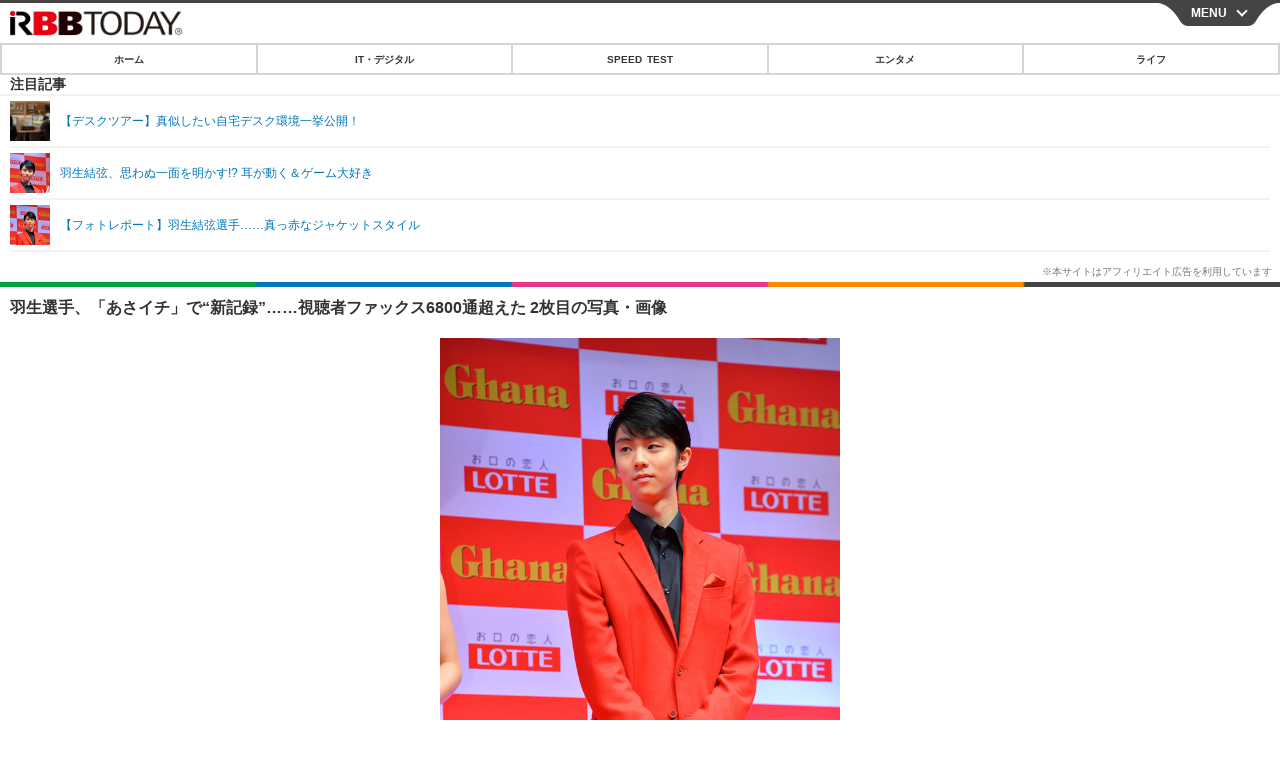

--- FILE ---
content_type: text/javascript;charset=utf-8
request_url: https://p1cluster.cxense.com/p1.js
body_size: 100
content:
cX.library.onP1('2fj8c1rbsktif1ilgawh1lsgcp');


--- FILE ---
content_type: text/javascript;charset=utf-8
request_url: https://id.cxense.com/public/user/id?json=%7B%22identities%22%3A%5B%7B%22type%22%3A%22ckp%22%2C%22id%22%3A%22ml67ld3dwkgmyajv%22%7D%2C%7B%22type%22%3A%22lst%22%2C%22id%22%3A%222fj8c1rbsktif1ilgawh1lsgcp%22%7D%2C%7B%22type%22%3A%22cst%22%2C%22id%22%3A%222fj8c1rbsktif1ilgawh1lsgcp%22%7D%5D%7D&callback=cXJsonpCB4
body_size: 205
content:
/**/
cXJsonpCB4({"httpStatus":200,"response":{"userId":"cx:36ieax207ze8o4e8shgft0nx6:32d9sjoazineu","newUser":false}})